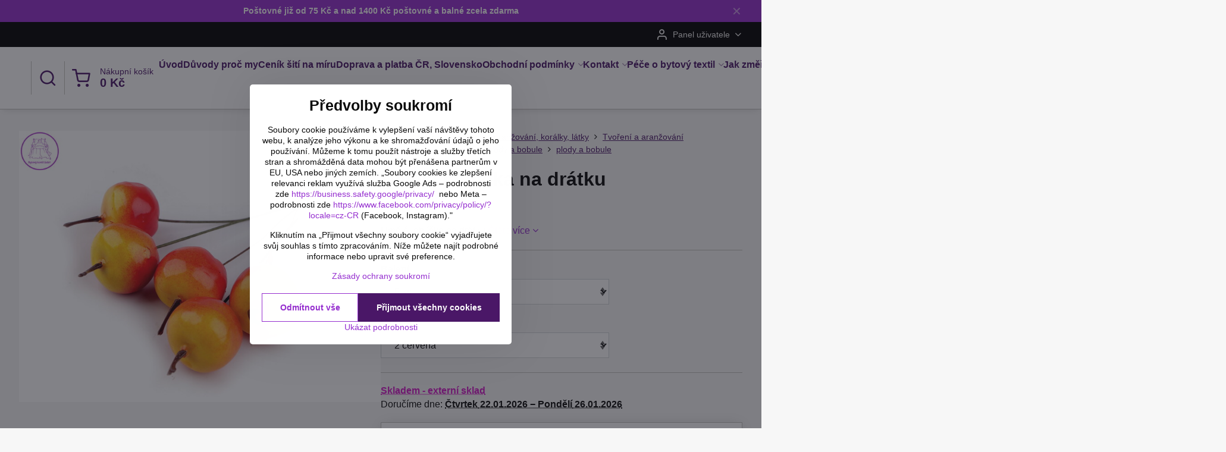

--- FILE ---
content_type: text/html; charset=UTF-8
request_url: https://www.bytovytextil.com/p/179324/umela-jablicka-na-dratku
body_size: 23126
content:

<!DOCTYPE html>
<html  data-lang-code="cz" lang="cs" class="no-js s1-hasHeader2 s1-hasFixedMenu" data-lssid="e9ae33f47688">
    <head>
        <meta charset="utf-8">
        		<title>Umělá jablíčka na drátku</title>
        		<meta name="viewport" content="width=device-width, initial-scale=1" />
		         
<script data-privacy-group="script">
var FloxSettings = {
'cartItems': {},'cartProducts': {},'cartType': "slider",'loginType': "slider",'regformType': "slider",'langVer': "" 
}; 
 
</script>
<script data-privacy-group="script">
FloxSettings.img_size = { 'min': "50x50",'small': "120x120",'medium': "440x440",'large': "800x800",'max': "1600x1600",'product_antn': "440x440",'product_detail': "800x800" };
</script>
    <template id="privacy_iframe_info">
    <div class="floxIframeBlockedInfo" data-func-text="Funkční" data-analytic-text="Analytické" data-ad-text="Marketingové" data-nosnippet="1">
    <div class="floxIframeBlockedInfo__common">
        <div class="likeH3">Externí obsah je blokován Volbami soukromí</div>
        <p>Přejete si načíst externí obsah?</p>
    </div>
    <div class="floxIframeBlockedInfo__youtube">
        <div class="likeH3">Videa Youtube jsou blokovány Volbami soukromí</div>
        <p>Přejete si načíst Youtube video?</p>
    </div>
    <div class="floxIframeBlockedInfo__buttons">
        <button class="button floxIframeBlockedInfo__once">Povolit jednou</button>
        <button class="button floxIframeBlockedInfo__always" >Povolit a zapamatovat - souhlas s druhem cookie: </button>
    </div>
    <a class="floxIframeBlockedLink__common" href=""><i class="fa fa-external-link"></i> Otevřít obsah v novém okně</a>
    <a class="floxIframeBlockedLink__youtube" href=""><i class="fa fa-external-link"></i> Otevřít video v novém okně</a>
</div>
</template>
<script type="text/javascript" data-privacy-group="script">
FloxSettings.options={},FloxSettings.options.MANDATORY=1,FloxSettings.options.FUNC=2,FloxSettings.options.ANALYTIC=4,FloxSettings.options.AD=8;
FloxSettings.options.fullConsent=15;FloxSettings.options.maxConsent=15;FloxSettings.options.consent=0,localStorage.getItem("floxConsent")&&(FloxSettings.options.consent=parseInt(localStorage.getItem("floxConsent")));FloxSettings.options.sync=1;FloxSettings.google_consent2_options={},FloxSettings.google_consent2_options.AD_DATA=1,FloxSettings.google_consent2_options.AD_PERSON=2;FloxSettings.google_consent2_options.consent=-1,localStorage.getItem("floxGoogleConsent2")&&(FloxSettings.google_consent2_options.consent=parseInt(localStorage.getItem("floxGoogleConsent2")));const privacyIsYoutubeUrl=function(e){return e.includes("youtube.com/embed")||e.includes("youtube-nocookie.com/embed")},privacyIsGMapsUrl=function(e){return e.includes("google.com/maps/embed")||/maps\.google\.[a-z]{2,3}\/maps/i.test(e)},privacyGetPrivacyGroup=function(e){var t="";if(e.getAttribute("data-privacy-group")?t=e.getAttribute("data-privacy-group"):e.closest("*[data-privacy-group]")&&(t=e.closest("*[data-privacy-group]").getAttribute("data-privacy-group")),"IFRAME"===e.tagName){let r=e.src||"";privacyIsYoutubeUrl(r)&&(e.setAttribute("data-privacy-group","func"),t="func"),privacyIsGMapsUrl(r)&&(e.setAttribute("data-privacy-group","func"),t="func")}return"regular"===t&&(t="script"),t},privacyBlockScriptNode=function(e){e.type="javascript/blocked";let t=function(r){"javascript/blocked"===e.getAttribute("type")&&r.preventDefault(),e.removeEventListener("beforescriptexecute",t)};e.addEventListener("beforescriptexecute",t)},privacyHandleScriptTag=function(e){let t=privacyGetPrivacyGroup(e);if(t){if("script"===t)return;"mandatory"===t||"func"===t&&FloxSettings.options.consent&FloxSettings.options.FUNC||"analytic"===t&&FloxSettings.options.consent&FloxSettings.options.ANALYTIC||"ad"===t&&FloxSettings.options.consent&FloxSettings.options.AD||privacyBlockScriptNode(e)}else FloxSettings.options.allow_unclassified||privacyBlockScriptNode(e)},privacyShowPlaceholder=function(e){let t=privacyGetPrivacyGroup(e);var r=document.querySelector("#privacy_iframe_info").content.cloneNode(!0),i=r.querySelector(".floxIframeBlockedInfo__always");i.textContent=i.textContent+r.firstElementChild.getAttribute("data-"+t+"-text"),r.firstElementChild.setAttribute("data-"+t,"1"),r.firstElementChild.removeAttribute("data-func-text"),r.firstElementChild.removeAttribute("data-analytic-text"),r.firstElementChild.removeAttribute("data-ad-text");let o=e.parentNode.classList.contains("blockYoutube");if(e.style.height){let a=e.style.height,c=e.style.width;e.setAttribute("data-privacy-style-height",a),r.firstElementChild.style.setProperty("--iframe-h",a),r.firstElementChild.style.setProperty("--iframe-w",c),e.style.height="0"}else if(e.getAttribute("height")){let n=e.getAttribute("height").replace("px",""),l=e.getAttribute("width").replace("px","");e.setAttribute("data-privacy-height",n),n.includes("%")?r.firstElementChild.style.setProperty("--iframe-h",n):r.firstElementChild.style.setProperty("--iframe-h",n+"px"),l.includes("%")?r.firstElementChild.style.setProperty("--iframe-w",l):r.firstElementChild.style.setProperty("--iframe-w",l+"px"),e.setAttribute("height",0)}else if(o&&e.parentNode.style.maxHeight){let s=e.parentNode.style.maxHeight,p=e.parentNode.style.maxWidth;r.firstElementChild.style.setProperty("--iframe-h",s),r.firstElementChild.style.setProperty("--iframe-w",p)}let u=e.getAttribute("data-privacy-src")||"";privacyIsYoutubeUrl(u)?(r.querySelector(".floxIframeBlockedInfo__common").remove(),r.querySelector(".floxIframeBlockedLink__common").remove(),r.querySelector(".floxIframeBlockedLink__youtube").setAttribute("href",u.replace("/embed/","/watch?v="))):u?(r.querySelector(".floxIframeBlockedInfo__youtube").remove(),r.querySelector(".floxIframeBlockedLink__youtube").remove(),r.querySelector(".floxIframeBlockedLink__common").setAttribute("href",u)):(r.querySelector(".floxIframeBlockedInfo__once").remove(),r.querySelector(".floxIframeBlockedInfo__youtube").remove(),r.querySelector(".floxIframeBlockedLink__youtube").remove(),r.querySelector(".floxIframeBlockedLink__common").remove(),r.querySelector(".floxIframeBlockedInfo__always").classList.add("floxIframeBlockedInfo__always--reload")),e.parentNode.insertBefore(r,e.nextSibling),o&&e.parentNode.classList.add("blockYoutube--blocked")},privacyHidePlaceholderIframe=function(e){var t=e.nextElementSibling;if(t&&t.classList.contains("floxIframeBlockedInfo")){let r=e.parentNode.classList.contains("blockYoutube");r&&e.parentNode.classList.remove("blockYoutube--blocked"),e.getAttribute("data-privacy-style-height")?e.style.height=e.getAttribute("data-privacy-style-height"):e.getAttribute("data-privacy-height")?e.setAttribute("height",e.getAttribute("data-privacy-height")):e.classList.contains("invisible")&&e.classList.remove("invisible"),t.remove()}},privacyBlockIframeNode=function(e){var t=e.src||"";""===t&&e.getAttribute("data-src")&&(t=e.getAttribute("data-src")),e.setAttribute("data-privacy-src",t),e.removeAttribute("src"),!e.classList.contains("floxNoPrivacyPlaceholder")&&(!e.style.width||parseInt(e.style.width)>200)&&(!e.getAttribute("width")||parseInt(e.getAttribute("width"))>200)&&(!e.style.height||parseInt(e.style.height)>200)&&(!e.getAttribute("height")||parseInt(e.getAttribute("height"))>200)&&(!e.style.display||"none"!==e.style.display)&&(!e.style.visibility||"hidden"!==e.style.visibility)&&privacyShowPlaceholder(e)},privacyHandleIframeTag=function(e){let t=privacyGetPrivacyGroup(e);if(t){if("script"===t||"mandatory"===t)return;if("func"===t&&FloxSettings.options.consent&FloxSettings.options.FUNC)return;if("analytic"===t&&FloxSettings.options.consent&FloxSettings.options.ANALYTIC||"ad"===t&&FloxSettings.options.consent&FloxSettings.options.AD)return;privacyBlockIframeNode(e)}else{if(FloxSettings.options.allow_unclassified)return;privacyBlockIframeNode(e)}},privacyHandleYoutubeGalleryItem=function(e){if(!(FloxSettings.options.consent&FloxSettings.options.FUNC)){var t=e.closest(".gallery").getAttribute("data-preview-height"),r=e.getElementsByTagName("img")[0],i=r.getAttribute("src").replace(t+"/"+t,"800/800");r.classList.contains("flox-lazy-load")&&(i=r.getAttribute("data-src").replace(t+"/"+t,"800/800")),e.setAttribute("data-href",e.getAttribute("href")),e.setAttribute("href",i),e.classList.replace("ytb","ytbNoConsent")}},privacyBlockPrivacyElementNode=function(e){e.classList.contains("floxPrivacyPlaceholder")?(privacyShowPlaceholder(e),e.classList.add("invisible")):e.style.display="none"},privacyHandlePrivacyElementNodes=function(e){let t=privacyGetPrivacyGroup(e);if(t){if("script"===t||"mandatory"===t)return;if("func"===t&&FloxSettings.options.consent&FloxSettings.options.FUNC)return;if("analytic"===t&&FloxSettings.options.consent&FloxSettings.options.ANALYTIC||"ad"===t&&FloxSettings.options.consent&FloxSettings.options.AD)return;privacyBlockPrivacyElementNode(e)}else{if(FloxSettings.options.allow_unclassified)return;privacyBlockPrivacyElementNode(e)}};function privacyLoadScriptAgain(e){var t=document.getElementsByTagName("head")[0],r=document.createElement("script");r.src=e.getAttribute("src"),t.appendChild(r),e.parentElement.removeChild(e)}function privacyExecuteScriptAgain(e){var t=document.getElementsByTagName("head")[0],r=document.createElement("script");r.textContent=e.textContent,t.appendChild(r),e.parentElement.removeChild(e)}function privacyEnableScripts(){document.querySelectorAll('script[type="javascript/blocked"]').forEach(e=>{let t=privacyGetPrivacyGroup(e);(FloxSettings.options.consent&FloxSettings.options.ANALYTIC&&t.includes("analytic")||FloxSettings.options.consent&FloxSettings.options.AD&&t.includes("ad")||FloxSettings.options.consent&FloxSettings.options.FUNC&&t.includes("func"))&&(e.getAttribute("src")?privacyLoadScriptAgain(e):privacyExecuteScriptAgain(e))})}function privacyEnableIframes(){document.querySelectorAll("iframe[data-privacy-src]").forEach(e=>{let t=privacyGetPrivacyGroup(e);if(!(FloxSettings.options.consent&FloxSettings.options.ANALYTIC&&t.includes("analytic")||FloxSettings.options.consent&FloxSettings.options.AD&&t.includes("ad")||FloxSettings.options.consent&FloxSettings.options.FUNC&&t.includes("func")))return;privacyHidePlaceholderIframe(e);let r=e.getAttribute("data-privacy-src");e.setAttribute("src",r),e.removeAttribute("data-privacy-src")})}function privacyEnableYoutubeGalleryItems(){FloxSettings.options.consent&FloxSettings.options.FUNC&&(document.querySelectorAll(".ytbNoConsent").forEach(e=>{e.setAttribute("href",e.getAttribute("data-href")),e.classList.replace("ytbNoConsent","ytb")}),"function"==typeof initGalleryPlugin&&initGalleryPlugin())}function privacyEnableBlockedContent(e,t){document.querySelectorAll(".floxCaptchaCont").length&&(e&FloxSettings.options.FUNC)!=(t&FloxSettings.options.FUNC)?window.location.reload():(privacyEnableScripts(),privacyEnableIframes(),privacyEnableYoutubeGalleryItems(),"function"==typeof FloxSettings.privacyEnableScriptsCustom&&FloxSettings.privacyEnableScriptsCustom())}
function privacyUpdateConsent(){ FloxSettings.ga4&&"function"==typeof gtag&&gtag("consent","update",{ad_storage:FloxSettings.options.consent&FloxSettings.options.AD?"granted":"denied",analytics_storage:FloxSettings.options.consent&FloxSettings.options.ANALYTIC?"granted":"denied",functionality_storage:FloxSettings.options.consent&FloxSettings.options.FUNC?"granted":"denied",personalization_storage:FloxSettings.options.consent&FloxSettings.options.FUNC?"granted":"denied",security_storage:FloxSettings.options.consent&FloxSettings.options.FUNC?"granted":"denied",ad_user_data:FloxSettings.google_consent2_options.consent>-1&&FloxSettings.google_consent2_options.consent&FloxSettings.google_consent2_options.AD_DATA?"granted":"denied",ad_personalization:FloxSettings.google_consent2_options.consent>-1&&FloxSettings.google_consent2_options.consent&FloxSettings.google_consent2_options.AD_PERSON?"granted":"denied"});FloxSettings.gtm&&(gtag("consent","update",{ad_storage:FloxSettings.options.consent&FloxSettings.options.AD?"granted":"denied",analytics_storage:FloxSettings.options.consent&FloxSettings.options.ANALYTIC?"granted":"denied",functionality_storage:FloxSettings.options.consent&FloxSettings.options.FUNC?"granted":"denied",personalization_storage:FloxSettings.options.consent&FloxSettings.options.FUNC?"granted":"denied",security_storage:FloxSettings.options.consent&FloxSettings.options.FUNC?"granted":"denied",ad_user_data:FloxSettings.google_consent2_options.consent>-1&&FloxSettings.google_consent2_options.consent&FloxSettings.google_consent2_options.AD_DATA?"granted":"denied",ad_personalization:FloxSettings.google_consent2_options.consent>-1&&FloxSettings.google_consent2_options.consent&FloxSettings.google_consent2_options.AD_PERSON?"granted":"denied"}),dataLayer.push({cookie_consent:{marketing:FloxSettings.options.consent&FloxSettings.options.AD?"granted":"denied",analytics:FloxSettings.options.consent&FloxSettings.options.ANALYTIC?"granted":"denied"},event:"cookie_consent"}));if(FloxSettings.sklik&&FloxSettings.sklik.active){var e={rtgId:FloxSettings.sklik.seznam_retargeting_id,consent:FloxSettings.options.consent&&FloxSettings.options.consent&FloxSettings.options.ANALYTIC?1:0};"category"===FloxSettings.sklik.pageType?(e.category=FloxSettings.sklik.category,e.pageType=FloxSettings.sklik.pageType):"offerdetail"===FloxSettings.sklik.pagetype&&(e.itemId=FloxSettings.sklik.itemId,e.pageType=FloxSettings.sklik.pageType),window.rc&&window.rc.retargetingHit&&window.rc.retargetingHit(e)}"function"==typeof loadCartFromLS&&"function"==typeof saveCartToLS&&(loadCartFromLS(),saveCartToLS());}
const observer=new MutationObserver(e=>{e.forEach(({addedNodes:e})=>{e.forEach(e=>{if(FloxSettings.options.consent!==FloxSettings.options.maxConsent){if(1===e.nodeType&&"SCRIPT"===e.tagName)return privacyHandleScriptTag(e);if(1===e.nodeType&&"IFRAME"===e.tagName)return privacyHandleIframeTag(e);if(1===e.nodeType&&"A"===e.tagName&&e.classList.contains("ytb"))return privacyHandleYoutubeGalleryItem(e);if(1===e.nodeType&&"SCRIPT"!==e.tagName&&"IFRAME"!==e.tagName&&e.classList.contains("floxPrivacyElement"))return privacyHandlePrivacyElementNodes(e)}1===e.nodeType&&(e.classList.contains("mainPrivacyModal")||e.classList.contains("mainPrivacyBar"))&&(FloxSettings.options.consent>0&&!FloxSettings.options.forceShow&&-1!==FloxSettings.google_consent2_options.consent?e.style.display="none":FloxSettings.options.consent>0&&-1===FloxSettings.google_consent2_options.consent?e.classList.add("hideBWConsentOptions"):-1!==FloxSettings.google_consent2_options.consent&&e.classList.add("hideGC2ConsentOptions"))})})});observer.observe(document.documentElement,{childList:!0,subtree:!0}),document.addEventListener("DOMContentLoaded",function(){observer.disconnect()});const createElementBackup=document.createElement;document.createElement=function(...e){if("script"!==e[0].toLowerCase())return createElementBackup.bind(document)(...e);let n=createElementBackup.bind(document)(...e);return n.setAttribute("data-privacy-group","script"),n};
</script>

<meta name="referrer" content="no-referrer-when-downgrade">


<link rel="canonical" href="https://www.bytovytextil.com/p/179324/umela-jablicka-na-dratku">
    

<style itemscope itemtype="https://schema.org/WebPage" itemref="p1a p1b p1c"></style> 
<meta id="p1a" itemprop="name" content="Umělá jablíčka na drátku">
<meta id="p1b" itemprop="description" content="">  
<meta property="og:title" content="Umělá jablíčka na drátku">

<meta property="og:url" content="https://www.bytovytextil.com/p/179324/umela-jablicka-na-dratku">
<meta property="og:description" content="">

<meta name="twitter:card" content="summary_large_image">
<meta name="twitter:title" content="Umělá jablíčka na drátku">
<meta name="twitter:description" content="">

    <meta property="og:locale" content="cs_CZ">

    <meta property="og:type" content="product">
    <meta id="p1c" itemprop="image" content="https://www.bytovytextil.com/resize/ers:ddfe5/440/440/cdn.stoklasa.cz/i/product/1280_auto/930059_248580_1.jpg">
    <meta property="og:image" content="https://www.bytovytextil.com/resize/ers:ddfe5/1200/630/cdn.stoklasa.cz/i/product/1280_auto/930059_248580_1.jpg">  
    <meta name="twitter:image" content="https://www.bytovytextil.com/resize/ers:ddfe5/1200/630/cdn.stoklasa.cz/i/product/1280_auto/930059_248580_1.jpg">
    <link href="https://www.bytovytextil.com/resize/ers:ddfe5/440/440/cdn.stoklasa.cz/i/product/1280_auto/930059_248580_1.jpg" rel="previewimage">

<link rel="alternate" type="application/rss+xml" title="RSS feed pro www.bytovytextil.com" href="/e/rss/news">

<link rel="dns-prefetch" href="https://www.byznysweb.cz">
<link rel="preconnect" href="https://www.byznysweb.cz/" crossorigin>
<style type="text/css">
    

@font-face {
  font-family: 'Ubuntu';
  font-style: normal;
  font-display: swap;
  font-weight: 400;
  src: local(''),
       url('https://www.byznysweb.cz/templates/bw-fonts/ubuntu-v20-latin-ext_latin-regular.woff2') format('woff2'),
       url('https://www.byznysweb.cz/templates/bw-fonts/ubuntu-v20-latin-ext_latin-regular.woff') format('woff');
}


@font-face {
  font-family: 'Ubuntu';
  font-style: normal;
  font-display: swap;
  font-weight: 700;
  src: local(''),
       url('https://www.byznysweb.cz/templates/bw-fonts/ubuntu-v20-latin-ext_latin-700.woff2') format('woff2'),
       url('https://www.byznysweb.cz/templates/bw-fonts/ubuntu-v20-latin-ext_latin-700.woff') format('woff');
}
</style>

<link rel="preload" href="/erp-templates/skins/flat/universal/fonts/fontawesome-webfont.woff2" as="font" type="font/woff2" crossorigin>
<link href="/erp-templates/260116130544/universal.css" rel="stylesheet" type="text/css" media="all">  



<meta name="google-site-verification" content="cRDDcUH1XYJentpA-u-OY5zl_dek1F0kAdowQiIKOkE" />

  
<script data-privacy-group="regular">
    window.dataLayer = window.dataLayer || [];
    function gtag(){ dataLayer.push(arguments); }
    if(FloxSettings.options) {
        if(FloxSettings.options.consent) {
          gtag('consent', 'default', {
              'ad_storage': (FloxSettings.options.consent & FloxSettings.options.AD)?'granted':'denied',
              'analytics_storage': (FloxSettings.options.consent & FloxSettings.options.ANALYTIC)?'granted':'denied',
              'functionality_storage': (FloxSettings.options.consent & FloxSettings.options.FUNC)?'granted':'denied',
              'personalization_storage': (FloxSettings.options.consent & FloxSettings.options.FUNC)?'granted':'denied',
              'security_storage': (FloxSettings.options.consent & FloxSettings.options.FUNC)?'granted':'denied',
              'ad_user_data': ((FloxSettings.google_consent2_options.consent > -1) && FloxSettings.google_consent2_options.consent & FloxSettings.google_consent2_options.AD_DATA)?'granted':'denied',
              'ad_personalization': ((FloxSettings.google_consent2_options.consent > -1) && FloxSettings.google_consent2_options.consent & FloxSettings.google_consent2_options.AD_PERSON)?'granted':'denied'              
          });
          dataLayer.push({ 'cookie_consent': {
            'marketing': (FloxSettings.options.consent & FloxSettings.options.AD)?'granted':'denied',
            'analytics': (FloxSettings.options.consent & FloxSettings.options.ANALYTIC)?'granted':'denied'
          } });
        } else {
          gtag('consent', 'default', {
              'ad_storage': 'denied',
              'analytics_storage': 'denied',
              'functionality_storage': 'denied',
              'personalization_storage': 'denied',
              'security_storage': 'denied',
              'ad_user_data': 'denied',
              'ad_personalization': 'denied'
          });      
          dataLayer.push({ 'cookie_consent': {
            'marketing': 'denied',
            'analytics': 'denied'
            } 
          });    
        }    
    }
    
    dataLayer.push({
        'pageType' : 'product',
        'value': '27.89',
        'currency': 'CZK',
        'contentIds': ["179324_3251_3509"]
            });
 
    FloxSettings.currency = 'CZK';
    FloxSettings.gtm = { 'init': true, 'container_id': 'GTM-TL7SNQQ', 'page_type': 'product' };
    </script>

    <!-- Google Tag Manager HEAD -->
<script data-privacy-group="regular">(function(w,d,s,l,i){w[l]=w[l]||[];w[l].push({'gtm.start':
new Date().getTime(),event:'gtm.js'});var f=d.getElementsByTagName(s)[0],
j=d.createElement(s),dl=l!='dataLayer'?'&l='+l:'';j.async=true;j.src=
'//www.googletagmanager.com/gtm.js?id='+i+dl;f.parentNode.insertBefore(j,f);
})(window,document,'script','dataLayer','GTM-TL7SNQQ');</script>
 
<script data-privacy-group="mandatory">
    FloxSettings.trackerData = {
                    'cartIds': []
            };
    </script>    <!-- Global site tag (gtag.js) - Google Analytics -->
    <script async src="https://www.googletagmanager.com/gtag/js?id=G-49BDZQXKVP" data-privacy-group="regular"></script>    
    <script data-privacy-group="regular">
        window.dataLayer = window.dataLayer || [];
        function gtag(){ dataLayer.push(arguments); }
        if(FloxSettings.options) {
          if(FloxSettings.options.consent) {
            gtag('consent', 'default', {
              'ad_storage': (FloxSettings.options.consent & FloxSettings.options.AD)?'granted':'denied',
              'analytics_storage': (FloxSettings.options.consent & FloxSettings.options.ANALYTIC)?'granted':'denied',
              'functionality_storage': (FloxSettings.options.consent & FloxSettings.options.FUNC)?'granted':'denied',
              'personalization_storage': (FloxSettings.options.consent & FloxSettings.options.FUNC)?'granted':'denied',
              'security_storage': (FloxSettings.options.consent & FloxSettings.options.FUNC)?'granted':'denied',
              'ad_user_data': ((FloxSettings.google_consent2_options.consent > -1) && FloxSettings.google_consent2_options.consent & FloxSettings.google_consent2_options.AD_DATA)?'granted':'denied',
              'ad_personalization': ((FloxSettings.google_consent2_options.consent > -1) && FloxSettings.google_consent2_options.consent & FloxSettings.google_consent2_options.AD_PERSON)?'granted':'denied',
              'wait_for_update': 500
            });  
          } else {
            gtag('consent', 'default', {
              'ad_storage': 'denied',
              'analytics_storage': 'denied',
              'functionality_storage': 'denied',
              'personalization_storage': 'denied',
              'security_storage': 'denied',
              'ad_user_data': 'denied',
              'ad_personalization': 'denied',
              'wait_for_update': 500
            });  
          }
        }
        gtag('js', new Date());
     
        gtag('set', { 'currency': 'CZK' }); 
      
    

    FloxSettings.ga4 = 1;
    FloxSettings.gtagID = 'G-49BDZQXKVP';
    gtag('config', 'G-49BDZQXKVP',{  'groups': 'ga4' });   

        gtag('config', 'AW-342593910',{  'send_page_view': false, 'groups': 'ga4' });       
  
    </script>   
 

		<script data-privacy-group="script">
			FloxSettings.cartType = "same_page";
			FloxSettings.loginType = "custom";
			FloxSettings.regformType = "custom";
		</script>
												<style>
			:root {
				--s1-accentTransparent: #952ECF17;
				--s1-accentComplement: #fff;
				--s1-maccentComplement: #fff;
				--s1-menuBgComplementTransparent: #000b;
				--s1-menuBgComplementTransparent2: #0002;
				--s1-menuBgComplement: #000;
				--s1-accentDark: #4a1767;
			}
		</style>

		</head>
<body class="s1-pt-product ">
    <!-- Facebook Pixel Code -->
<script type="text/javascript" data-privacy-group="ad">
!function(f,b,e,v,n,t,s){
    if(f.fbq)return;n=f.fbq=function(){
        n.callMethod? n.callMethod.apply(n,arguments):n.queue.push(arguments)
    };
    if(!f._fbq)f._fbq=n;
    n.push=n;n.loaded=!0;n.version='2.0';n.queue=[];t=b.createElement(e);t.async=!0;
    t.src=v;s=b.getElementsByTagName(e)[0];s.parentNode.insertBefore(t,s)
}
(window,document,'script','//connect.facebook.net/en_US/fbevents.js');

    var time = Date.now(),
        eventTime = Math.floor(time / 1000),
        eventId = "PW" + time;   

    fbq('init', '844822295964982');        
    //console.log('special FB init')
    fbq('track', 'PageView', { }, { 'eventID': eventId });
    FloxSettings.fb_conv = [];
 
    
    function getCookie(name) {
      var value = '; '+document.cookie;
      var parts = value.split('; '+name+'=');
      if (parts.length === 2) return parts.pop().split(';').shift();
      else return null;
    }    
    
    FloxSettings.fb_conv.push({ 
        "event_name": "PageView",
        "event_time": eventTime,
        "event_id": eventId, 
        "event_source_url": window.location.href,
        "action_source": "website",
        "user_data": {
            "fbp": getCookie('_fbp')
        }
    });
    
        
 FloxSettings.currency = 'CZK';FloxSettings.fbremarket = { 'init': true, 'apikey': '844822295964982' };        
</script>
<!-- End Facebook Pixel Code -->

    <noscript class="noprint">
        <div id="noscript">
            Javascript není prohlížečem podporován nebo je vypnutý. Pro zobrazení stránky tak, jak byla zamýšlena, použijte prohlížeč s podporou JavaScriptu.
            <br>Pomoc: <a href="https://www.enable-javascript.com/" target="_blank">Enable-Javascript.com</a>.
        </div>
    </noscript>
    
    <div class="oCont remodal-bg">
																																					
								<aside class="s1-topInfo">
			<div class="iCont">
				<div class="s1-topInfo-close">✕</div>
						                        <div id="box-id-top_header_center" class="pagebox">
                                                            <div  id="block-765" class="blockText box blockTextRight">
                                <div class="userHTMLContent">
        
    <p><strong>Poštovné již od 75 Kč a nad 1400 Kč poštovné a balné zcela zdarma</strong></p>
</div>
	    </div>

                             
            </div> 
    
	
			</div>
		</aside>
	

	
	<section class="s1-headerTop s1-headerTop-style2 noprint">
		<div class="s1-cont flex ai-c">
										<div class="s1-headerTop-right flex ml-a">
											<div class="s1-dropDown s1-loginDropdown">
	<a href="/e/login" class="s1-dropDown-toggler">
		<i class="s1-icon s1-icon-user s1-dropDown-icon" aria-hidden="true"></i>
		<span class="s1-dropDown-title">Panel uživatele</span>
		<i class="fa fa-angle-down s1-dropDown-arrow"></i>
	</a>
	<ul class="s1-dropDown-items">
				<li class="s1-dropDown-item">
			<a class="s1-dropDown-link" href="/e/login" data-remodal-target="s1-acc">
				<i class="s1-icon s1-icon-log-in s1-dropDown-icon"></i>
				<span class="s1-dropDown-title">Přihlásit se</span>
			</a>
		</li>
						<li class="s1-dropDown-item">
			<a class="s1-dropDown-link" href="/e/account/register">
				<i class="s1-icon s1-icon-user-plus s1-dropDown-icon"></i>
				<span class="s1-dropDown-title">Registrace</span>
			</a>
		</li>
    		</ul>
</div>

														</div>
					</div>
	</section>
<header class="s1-header s1-header-style2  noprint">
	<section class="s1-header-cont s1-cont flex">
		<div class="s1-header-logo">
							<a class="s1-imglogo" href="/"><img src="/files/s1-sablona/logo-320-84-v4.png" alt="Logo"></a>
					</div>
		<div class="s1-header-actions flex">
						<div class="s1-header-search">
				<!-- search activator -->
				<div class="s1-header-action ">
					<a href="/e/search" title="Hledat" class="s1-header-actionLink s1-searchActivatorJS"><i class="s1-icon s1-icon-search"></i></a>
				</div>
					<form action="/e/search" method="get" class="siteSearchForm s1-topSearch-form">
		<div class="siteSearchCont s1-topSearch">
			<label class="s1-siteSearch-label flex">
				<i class="s1-icon s1-icon-search rm-hide"></i>
				<input data-pages="Stránky" data-products="Produkty" data-categories="Kategorie" data-news="Novinky" data-brands="Výrobce" class="siteSearchInput" id="s1-small-search" placeholder="Vyhledávání" name="word" type="text" value="">
				<button class="button" type="submit">Hledat</button>
			</label>
		</div>
	</form>

			</div>
			
												<!-- cart -->
			<div class="s1-headerCart-outer">
				            
    		<div class="s1-header-action s1-headerCart">
			<a class="s1-header-actionLink smallCart" href="/e/cart/index" title="Nákupní košík">
				<i class="s1-icon s1-icon-shopping-cart"></i>
				<span class="smallCartItems buttonCartInvisible invisible">0</span>
				<div class="s1-scText rl-hide">
					<span class="s1-scTitle">Nákupní košík</span>
					<span class="smallCartTotal smallCartPrice" data-pieces="0">0 Kč</span>
				</div>
			</a>
			<div id="s1-customSmallCartCont" class="s1-smallCart-wrapper"></div>
		</div>
    
			</div>
			<!-- menu -->
						<div class="s1-header-action l-hide">
				<button aria-label="Menu" class="s1-header-actionLink s1-menuActivatorJS"><i class="s1-icon s1-icon-menu"></i></button>
			</div>
					</div>
	</section>
		<div class="s1-menu-section ">
					<div class="s1-menu-overlay s1-menuActivatorJS l-hide"></div>
			<div class="s1-menu-wrapper">
				<div class="s1-menu-header l-hide">
					Menu
					<span class="s1-menuClose s1-menuActivatorJS">✕</span>
				</div>
				<div class="s1-menu-cont s1-cont">
											     
                                        																														<nav class="s1-menu s1-menu-left">
								<ul class="s1-menu-items">
																	<li class="s1-menu-item  ">
							<a class="s1-menu-link " href="/">
																<span>Úvod</span>
															</a>
													</li>
																	<li class="s1-menu-item  ">
							<a class="s1-menu-link " href="/nase-sluzby">
																<span>Důvody proč my</span>
															</a>
													</li>
																	<li class="s1-menu-item  ">
							<a class="s1-menu-link " href="/cenik-siti-na-miru">
																<span>Ceník šití na míru</span>
															</a>
													</li>
																	<li class="s1-menu-item  ">
							<a class="s1-menu-link " href="/postovne-a-doprava">
																<span>Doprava a platba ČR, Slovensko</span>
															</a>
													</li>
																	<li class="s1-menu-item  hasSubmenu s1-sub-dropdown">
							<a class="s1-menu-link " href="/obchodni-podminky">
																<span>Obchodní podmínky</span>
								<i class="s1-menuChevron fa fa-angle-right"></i>							</a>
															     
                                        														<ul class="s1-submenu-items level-1">
								<li class="s1-submenu-item level-1    ">
															<a href="/obchodni-podminky/zasady-zpracovani-osobnich-udaju" class="s1-submenu-link ">
						<span>Zásady zpracování osobních údajů</span>
											</a>
									</li>
								<li class="s1-submenu-item level-1    ">
															<a href="/obchodni-podminky/reklamacni-rad" class="s1-submenu-link ">
						<span>Reklamační řád</span>
											</a>
									</li>
								<li class="s1-submenu-item level-1    ">
															<a href="/obchodni-podminky/odstoupeni-od-smlouvy-v-lhute-14-30-dnu" class="s1-submenu-link ">
						<span>Odstoupení od smlouvy v lhůtě 14/30 dnů</span>
											</a>
									</li>
								<li class="s1-submenu-item level-1    ">
															<a href="/obchodni-podminky/nevyzvednuta-objednavka-na-dobirku" class="s1-submenu-link ">
						<span>Nevyzvednutá objednávka na dobírku</span>
											</a>
									</li>
											</ul>
		    
													</li>
																	<li class="s1-menu-item  hasSubmenu s1-sub-dropdown">
							<a class="s1-menu-link " href="/kontakt">
																<span>Kontakt</span>
								<i class="s1-menuChevron fa fa-angle-right"></i>							</a>
															     
                                        														<ul class="s1-submenu-items level-1">
								<li class="s1-submenu-item level-1    ">
															<a href="/kontakt/mapa-stranek" class="s1-submenu-link ">
						<span>Mapa stránek</span>
											</a>
									</li>
								<li class="s1-submenu-item level-1    ">
															<a href="/kontakt/zaheslovana-sekce" class="s1-submenu-link ">
						<span>Zaheslovaná sekce</span>
											</a>
									</li>
								<li class="s1-submenu-item level-1    ">
															<a href="/kontakt/muj-pribeh" class="s1-submenu-link ">
						<span>Můj příběh</span>
											</a>
									</li>
											</ul>
		    
													</li>
																	<li class="s1-menu-item  hasSubmenu s1-sub-dropdown">
							<a class="s1-menu-link " href="/pece-o-bytovy-textil">
																<span>Péče o bytový textil</span>
								<i class="s1-menuChevron fa fa-angle-right"></i>							</a>
															     
                                        														<ul class="s1-submenu-items level-1">
								<li class="s1-submenu-item level-1    ">
															<a href="/pece-o-bytovy-textil/vysvetleni-pojmu" class="s1-submenu-link ">
						<span>Vysvětlení pojmů, rady a triky při výběru</span>
											</a>
									</li>
								<li class="s1-submenu-item level-1    ">
															<a href="/pece-o-bytovy-textil/jak-prat-zaclony" class="s1-submenu-link ">
						<span>Jak prát záclony</span>
											</a>
									</li>
											</ul>
		    
													</li>
																	<li class="s1-menu-item  ">
							<a class="s1-menu-link " href="/jak-zmerit-okno-pro-nakup-zaclon">
																<span>Jak změřit okno pro nákup záclon</span>
															</a>
													</li>
																	<li class="s1-menu-item  ">
							<a class="s1-menu-link " href="/jak-prat">
																<span>Jak prát prostěradla a povlečení</span>
															</a>
													</li>
																	<li class="s1-menu-item  ">
							<a class="s1-menu-link " href="/informace-o-materialech">
																<span>Informace o materiálech </span>
															</a>
													</li>
																	<li class="s1-menu-item  ">
							<a class="s1-menu-link " href="/materialy-kobercu">
																<span>Materiály koberců</span>
															</a>
													</li>
																	<li class="s1-menu-item  ">
							<a class="s1-menu-link " href="/jak-vycistit-koberec">
																<span>Jak vyčistit koberec?</span>
															</a>
													</li>
																	<li class="s1-menu-item  ">
							<a class="s1-menu-link " href="/navod-na-lepeni-fototapet-a-plakatu">
																<span>Návod na lepení fototapet a plakátů</span>
															</a>
													</li>
																	<li class="s1-menu-item  ">
							<a class="s1-menu-link " href="/vymenna-reklama">
																<span>Výměnná reklama</span>
															</a>
													</li>
									</ul>
			</nav>
		    
										
					
										<div class="s1-menu-addon s1-menuAddon-account m-hide">
						<div class="s1-dropDown s1-loginDropdown">
	<a href="/e/login" class="s1-dropDown-toggler">
		<i class="s1-icon s1-icon-user s1-dropDown-icon" aria-hidden="true"></i>
		<span class="s1-dropDown-title">Panel uživatele</span>
		<i class="fa fa-angle-down s1-dropDown-arrow"></i>
	</a>
	<ul class="s1-dropDown-items">
				<li class="s1-dropDown-item">
			<a class="s1-dropDown-link" href="/e/login" data-remodal-target="s1-acc">
				<i class="s1-icon s1-icon-log-in s1-dropDown-icon"></i>
				<span class="s1-dropDown-title">Přihlásit se</span>
			</a>
		</li>
						<li class="s1-dropDown-item">
			<a class="s1-dropDown-link" href="/e/account/register">
				<i class="s1-icon s1-icon-user-plus s1-dropDown-icon"></i>
				<span class="s1-dropDown-title">Registrace</span>
			</a>
		</li>
    		</ul>
</div>

					</div>
					
					
									</div>
			</div>
			</div>
</header>
			<div class="s1-scrollObserve" data-body-class="scrolled"></div>

			
			
														
			
						
									
						
			
							<div id="main" class="basic">
					<div class="iCont s1-layout-basic">
						<div id="content" class="mainColumn">
    	

		

        
	





								
			




				<div class="s1-detailOuter">
		<div id="product-detail" class="boxNP" itemscope itemtype="https://schema.org/Product" data-product-id="179324">
			<article class="product boxRow">
						<script data-privacy-group="regular">
		FloxSettings.currencySettings = {
			symbol: 'Kč',
			position: 'after',
			round: 2,
			decimals: 2,
			decimal_mark: ',',
			thousands_sep: ''
		};
	</script>

<div class="s1-detailTop s1-detailWithCart">
		<form class="productForm customCart inDetail" data-value="27.89" data-product-id="179324" data-lang-id="1" data-currency-id="1" action="/e/cart/add" method="post">
					<div class="column2detail">
			<div class="detailLeftCol">
				
	<div class="s1-detailImgOuter">
		<div class="detailImage ">
			<div class="linkImage s1-detailImg-main s1-imgGallery-image" data-pswp-src="/resize/ers:ddfe5/1600/1600/cdn.stoklasa.cz/i/product/1280_auto/930059_248580_1.jpg" title="Umělá jablíčka na drátku" target="_blank">
				<img id="product-image" src="/resize/ers:ddfe5/800/800/cdn.stoklasa.cz/i/product/1280_auto/930059_248580_1.jpg" alt="Umělá jablíčka na drátku" title="Umělá jablíčka na drátku" itemprop="image" data-width="800" data-height="800" fetchpriority="high">
			</div>
						
			<span class="hasDiscount s1-discountBedge-detail  invisible">
				<span class="s1-discountBedge">
					<span class="s1-discountBedge-title beforeDiscountTaxValue">
													33,74 Kč											</span>
					<span class="s1-discountBedge-value discountPercent">0%</span>
									</span>
			</span>
		</div>
			</div>

			</div>
	        <div class="detailRightCol">
				<div class="s1-detailTop s1-detailTop-info">
											<ul class="breadcrumbs" itemscope itemtype="https://schema.org/BreadcrumbList">
					    <li class="s1-bc-rm-hide">
        <a href="/">
            <span>Úvod</span>
        </a>
    </li>
    				        <li itemprop="itemListElement" itemscope itemtype="https://schema.org/ListItem" class="s1-bc-rm-hide">
            <i class="fa fa-angle-right s1-bc-rm-hide"></i>
            <a href="/c/stoklasa" itemprop="item">
				<span itemprop="name">Galanterie, tvoření a aranžování, korálky, látky</span>
            </a>
            <meta itemprop="position" content="1">
        </li>
    				        <li itemprop="itemListElement" itemscope itemtype="https://schema.org/ListItem" class="s1-bc-rm-hide">
            <i class="fa fa-angle-right s1-bc-rm-hide"></i>
            <a href="/c/stoklasa/tvoreni-ac2a0aranzovani" itemprop="item">
				<span itemprop="name">Tvoření a aranžování</span>
            </a>
            <meta itemprop="position" content="2">
        </li>
    				        <li itemprop="itemListElement" itemscope itemtype="https://schema.org/ListItem" class="s1-bc-rm-hide">
            <i class="fa fa-angle-right s1-bc-rm-hide"></i>
            <a href="/c/stoklasa/tvoreni-ac2a0aranzovani/kvety-rostliny-a-plody" itemprop="item">
				<span itemprop="name">Květy, rostliny a plody</span>
            </a>
            <meta itemprop="position" content="3">
        </li>
    				        <li itemprop="itemListElement" itemscope itemtype="https://schema.org/ListItem" class="s1-bc-rm-hide">
            <i class="fa fa-angle-right s1-bc-rm-hide"></i>
            <a href="/c/stoklasa/tvoreni-ac2a0aranzovani/kvety-rostliny-a-plody/plody-a-bobule" itemprop="item">
				<span itemprop="name">plody a bobule</span>
            </a>
            <meta itemprop="position" content="4">
        </li>
    									        <li itemprop="itemListElement" itemscope itemtype="https://schema.org/ListItem" >
            <i class="fa fa-angle-right s1-bc-rm-hide"></i>
            <a href="/c/stoklasa/tvoreni-ac2a0aranzovani/kvety-rostliny-a-plody/plody-a-bobule/plody-a-bobule" itemprop="item">
				<i class="fa fa-angle-left s1-bc-m-hide m-hide noprint"></i><span itemprop="name">plody a bobule</span>
            </a>
            <meta itemprop="position" content="5">
        </li>
    </ul>
					
					<h1 itemprop="name" class="detailTitle">Umělá jablíčka na drátku</h1>

											<div class="s1-detailRating flex ai-c">
															<span class="s1-detailRating-title">Hodnocení</span>
														<div class="s1-detailRating-cont">
								<div class="productRating" data-pid="179324">
	<p class="productMainRating" data-click=".s1-detailRatingTrigger" >
		<span class="s1-productStarsCont">
															<span class="rateit s1-urate isvisible"  data-rateit-resetable="false" data-rateit-min="0" data-rateit-step="1" id="product-user-rating" data-target="#product-rating"></span>
								
					</span>
			</p>
</div>
							</div>
						</div>
									</div>

									<meta itemprop="description" content="Umělá jablíčka na drátku" />
					<div class="detailShort clear s1-blockSmaller">
													Umělá jablíčka na drátku
							<a href="#detail-tabs" class="s1-detailReadMoreLink s1-scrollLink s1-underline-link" data-click=".s1-detailLongTrigger"><span class="s1-underline-text">Čtěte více</span> <i class="fa fa-angle-down" aria-hidden="true"></i></a>											</div>
									
									<div class="valErrors s1-blockSmaller"></div>
				
									<div class="s1-detailVars s1-detailSection s1-blockSmaller" id="variants">
						
						
													<div class="productVariants boxSimple noprint">
            <p class="productVariantCont">
                                    <label class="productVariant s1-selectVariant">
                    <span class="productVariantTitle">Balení</span>
                    <span class="productVariantValues">
                            <select class="productVariantValue selectInput noSelectTransform" name="variant[288]" id="variant-288" required>
								                                                                    <option value="3251" title="5 ks"
                                                                                        >5 ks</option>
                                                            </select>
                    </span>
                </label>
                            </p>
            <p class="productVariantCont">
                                    <label class="productVariant s1-selectVariant">
                    <span class="productVariantTitle">Varianta</span>
                    <span class="productVariantValues">
                            <select class="productVariantValue selectInput noSelectTransform" name="variant[289]" id="variant-289" required>
								                                                                    <option value="3509" title="2 červená"
                                                                                        >2 červená</option>
                                                                    <option value="21375" title="1 červená světlá"
                                                                                        >1 červená světlá</option>
                                                            </select>
                    </span>
                </label>
                            </p>
    </div>
						
											</div>
				
				
					<div class="s1-detail-cartTop s1-blockSmaller flex f-wrap ai-c">
				<div class=" s1-detailWh-cont" id="warehouse-status-cont" data-instock="1">
						<p class="s1-detailLine s1-detailWh">
				<strong id="warehouse-status"  data-s1ttip="expedice během 3-5 pracovních dní"  style="color:#D417C8">
																		Skladem - externí sklad
															</strong>
							</p>
						<p id="warehouse-delivery-info" class="s1-detailLine s1-detailDi " data-title="Objednat nejpozději do: ">
				Doručíme dne: <span data-s1ttip="Objednat nejpozději do: 19.01.2026 12:00:00" id="warehouse-dd">				<span class="ddDay">Čtvrtek</span> 22.01.2026				&#x2212;				<span class="ddDay">Pondělí</span> 26.01.2026</span>
			</p>
								</div>
			</div>

			<div class="s1-detailCart">
											<input type="hidden" name="product_id" value="179324">
			
						<div class="detailPriceInfo">
					<p class="priceDiscount hasDiscount invisible">
					<span class="tt"><span class="beforeDiscountTaxValue">33,74 Kč</span> <span class="vatText">s DPH</span></span>
				<span class="s1-pricingDiscount invisible s1-pricingDiscount-percentCont">
			<span class="s1-pricingDiscount-title">Sleva</span>
						<span class="discountPercent s1-pricingDiscount-percent ">0%</span>
		</span>
	</p>
	<div itemprop="offers" itemscope itemtype="https://schema.org/Offer">
					<link itemprop="itemCondition" href="https://schema.org/OfferItemCondition" content="https://schema.org/NewCondition">
							<link itemprop="availability" href="https://schema.org/InStock">
				<meta itemprop="url" content="https://www.bytovytextil.com/p/179324/umela-jablicka-na-dratku">
												<meta itemprop="priceValidUntil" content="2027-01-18T07:52:20">

									<meta itemprop="price" content="33.74" />
							<meta itemprop="priceCurrency" content="CZK" />

				
									<p class="price">
					<span class="priceTaxValueNumber" data-s1ttip="s DPH">			33,74 Kč		</span>
				</p>
				<p class="priceSmaller">
					<span class="priceValueNumber">			27,89 Kč		</span> <span class="noDph">bez DPH</span>
				</p>
						</div>

	
			</div>
			
							<div id="cart-allowed" class="s1-detailCartInfo noprint ">
					<div class="detailCartInfo" data-soldout="Varianta je vyprodána, zvolte jinou variantu" >
																																												<label class="s1-qty">
								<span class="s1-qty-down disabled"><i class="s1-icon s1-icon-chevron-down"></i></span>
								<input name="qty" type="number" min="1" step="1" class="s1-qty-input s1-qty-detail" value="1" autocomplete="off"  max="999">
																<span class="s1-qty-up"><i class="s1-icon s1-icon-chevron-up"></i></span>
							</label>
							<button type="submit" class="button s1-submitCart">Do&nbsp;košíku</button>
											</div>
									</div>
					</div>
					<div class="s1-scrollObserve" data-body-class="cartScrolled"></div>
			

				<div class="s1-detailAdditional s1-animate">
																
											<div class="quantDiscountsCont invisible" data-incr="1" data-main-unit="ks" data-sale-unit="ks">
							<div class="asH3">Množstevní slevy</div>
							<div class="quantDiscounts">
								<p class="formatkeyCont unitPrice detailQD invisible">
									<span class="QD_text">
										<span class="formatkey_number"></span>
										ks<span class="QD_more"> a víc</span>:
									</span>
									<span class="QD_price_cont">
									<span class="formatkey QD_price"></span>
									/ks</span>
								</p>

																																								
															</div>
						</div>
					
					
					<div class="productActions floxListPageCont">
					<div class="productActionCont myWatchdogsJS productWatchdog"
			data-error-del="Hlídacího psa se nepodařilo odstranit, zkuste to, prosím, později."
			data-confirm-del="Jste si jisti, že si chcete hlídacího psa odstranit?"
			data-error-add="Nebylo možné přidat nového hlídacího psa. Prosím, zkuste to později."
			data-error-validate-add="Pro pokračování musíte určit alespoň jednu hlídanou podmínku."
			data-error-no-variants="Pro vytvoření hlídacího psa musíte zvolit variantu produktu.">
			<a class="productActionLink productActionLinkWatchdog addWatchdog" href="">
				<i class="s1-icon s1-icon-eye"></i>
				<span class="productActionText">Hlídací pes</span>
			</a>
							<div class="productWatchdogAddModal floxCSSModal">
					<div class="floxCSSModalContent">
						<h3 class="floxCSSModalTitle">Nejdříve se musíte přihlásit</h3>
						<div class="floxCSSModalSimpleContent">
															<ul class="buttons">
																			<li class="buttonContainer">
											<a class="button buttonLog" data-remodal-target="s1-acc" href="/e/login">Přihlásit se</a>
										</li>
																												<li class="buttonContainer">
											<a class="button buttonAcc" href="/e/account/register">Zaregistrujte se</a>
										</li>
																	</ul>
													</div>
						<a href="" class="floxCSSModalClose floxCSSModalCloseX"><i class="fa fa-times"></i> <span class="invisible">Zavřít</span></a>
					</div>
				</div>
					</div>
	
	


			<div class="productActionCont s1-detailShippings">
			<a href="#" data-remodal-target="shippings" class="productActionLink s1-detailShippings-activator">
				<i class="s1-icon s1-icon-truck"></i>
				<span class="productActionText">Doručení</span>
			</a>
		</div>
	</div>


					<div class="s1-detailProductInfo s1-blockSmaller">
													<div class="s1-identificator-ean invisible">
		<p class="invisible" id="product-identificator">
			EAN: <strong id="product-ean" itemprop="gtin13"></strong>
		</p>
	</div>
	<div class="s1-identificator-whn">
		<p  id="warehouse-item-id">
			Skladové číslo: <strong id="warehouse-number" itemprop="sku">267870</strong>
		</p>
	</div>
		<p class="invisible" id="product-import-code">
		Import kód: <strong>930059</strong>
	</p>
	
						
					</div>

					
					
				</div>
			</div>
		</div>
		</form>
	
	</div>

<div class="s1-detailInfo-cont s1-block">
			<div class="s1-tabs s1-detailTabs s1-animate" id="detail-tabs">
		<div class="s1-tabs-triggers">
											<a class="s1-tabs-trigger active s1-detailLongTrigger" href="#info"><span>Popis</span></a>
																	</div>
					<section class="s1-tabs-content active" id="info">
				<div class="s1-tabs-toggle"><span>Popis</span></div>
				<div class="s1-tabs-content-inner">
					<div class="s1-flexLayout">
						<div class="s1-flexLayout-left s1-narrower clear">
															<div class="userHTMLContent productDescritionLong">
        
    Malá dekorační jablíčka jsou připevněná na drátku, který se dá dobře tvarovat. Můžete je zapíchnout do polystyrenových polotovarů, věnců, květinových vazeb apod.<br><p><strong>Průměr:</strong> 2,7 cm<br><strong>Délka:</strong> 11,5 cm<br></p>
</div>
																					<div class="s1-detailTags s1-animate s1-productMoreCategory s1-blockSmaller">
								<h3>Více z kategorie</h3>
								<ul class="flex ai-c f-wrap">
																	<li class="s1-productCategory">
										<a href="/c/stoklasa">
											<i class="fa fa-folder-open-o" aria-hidden="true"></i>
											<span>Galanterie, tvoření a aranžování, korálky, látky</span>
										</a>
									</li>
																	<li class="s1-productCategory">
										<a href="/c/stoklasa/tvoreni-ac2a0aranzovani">
											<i class="fa fa-folder-open-o" aria-hidden="true"></i>
											<span>Tvoření a aranžování</span>
										</a>
									</li>
																	<li class="s1-productCategory">
										<a href="/c/stoklasa/tvoreni-ac2a0aranzovani/kvety-rostliny-a-plody">
											<i class="fa fa-folder-open-o" aria-hidden="true"></i>
											<span>Květy, rostliny a plody</span>
										</a>
									</li>
																	<li class="s1-productCategory">
										<a href="/c/stoklasa/tvoreni-ac2a0aranzovani/kvety-rostliny-a-plody/plody-a-bobule">
											<i class="fa fa-folder-open-o" aria-hidden="true"></i>
											<span>plody a bobule</span>
										</a>
									</li>
																								</ul>
							</div>
													</div>
											</div>
				</div>
			</section>
											</div>


			<div class="s1-detailSticky">
			<div class="s1-detailSticky-cont">
									<div class="s1-detailSticky-image">
													<img class="s1-detailSticky-img" src="/resize/ers:ddfe5/800/800/cdn.stoklasa.cz/i/product/1280_auto/930059_248580_1.jpg" alt="Umělá jablíčka na drátku" title="Umělá jablíčka na drátku">
											</div>
								<div class="s1-detailSticky-text">
					<div class="s1-detailSticky-title asH3">Umělá jablíčka na drátku</div>
				</div>
				<div class="s1-detailSticky-price">
																																						<p class="price">
																<span class="priceTaxValueNumber">
								33,74 Kč							</span>
						
								</p>
								<p class="priceSmaller">
																<span class="priceValueNumber">
								27,89 Kč							</span>
						 <span class="noDph">bez DPH</span>
								</p>
																						</div>
				<div class="s1-detailSticky-buttonCont">
																		<a href="#variants" class="button s1-scrollLink">Zvolte variantu</a>
															</div>
			</div>
		</div>
	</div>
<div class="s1-scrollObserve" data-body-class="detailScrolled"></div>
			</article>

			
							<div class="s1-block clear">
					<div class="s1-shareButtons s1-animate noprint">
	<a class="s1-shareButton fb" href="javascript:s1_functions.openWindow('https://www.facebook.com/sharer/sharer.php?u=' + document.location,'',661,338)" data-s1ttip="Facebook"><i class="fa fa-facebook" aria-hidden="true"></i><span class="sr-only">Facebook</span></a>
	<a class="s1-shareButton tw" href="javascript:s1_functions.openWindow('https://twitter.com/intent/tweet?original_referer=' + document.location + '&amp;tw_p=tweetbutton&amp;url='+ document.location,'',695,400)" data-s1ttip="Twitter"><svg xmlns="http://www.w3.org/2000/svg" width="16" height="14" style="margin: -1px 0 0" shape-rendering="geometricPrecision" text-rendering="geometricPrecision" image-rendering="optimizeQuality" fill-rule="evenodd" clip-rule="evenodd" viewBox="0 0 512 462.799"><path fill="currentColor" fill-rule="nonzero" d="M403.229 0h78.506L310.219 196.04 512 462.799H354.002L230.261 301.007 88.669 462.799h-78.56l183.455-209.683L0 0h161.999l111.856 147.88L403.229 0zm-27.556 415.805h43.505L138.363 44.527h-46.68l283.99 371.278z"/></svg><span class="sr-only">Twitter</span></a>
	<a class="s1-shareButton bs" href="javascript:s1_functions.openWindow('https://bsky.app/intent/compose?text='+ document.location,'',695,400)" data-s1ttip="Bluesky"><svg width="16" height="14" viewBox="0 0 16 14" version="1.1" xmlns="http://www.w3.org/2000/svg" style="fill-rule:evenodd;clip-rule:evenodd;stroke-linejoin:round;stroke-miterlimit:2;"><path d="M3.671,1.321c1.752,1.319 3.637,3.992 4.329,5.427c0.692,-1.435 2.577,-4.108 4.329,-5.427c1.265,-0.952 3.313,-1.688 3.313,0.655c0,0.468 -0.267,3.93 -0.424,4.492c-0.546,1.955 -2.534,2.453 -4.302,2.151c3.091,0.528 3.877,2.275 2.179,4.021c-3.225,3.318 -4.636,-0.832 -4.997,-1.895c-0.067,-0.195 -0.098,-0.287 -0.098,-0.209c-0.001,-0.078 -0.032,0.014 -0.098,0.209c-0.361,1.063 -1.772,5.213 -4.997,1.895c-1.698,-1.746 -0.912,-3.493 2.179,-4.021c-1.768,0.302 -3.756,-0.196 -4.302,-2.151c-0.157,-0.562 -0.424,-4.024 -0.424,-4.492c-0,-2.343 2.048,-1.607 3.313,-0.655l-0,-0Z" style="fill:#fff;fill-rule:nonzero;"/></svg><span class="sr-only">Bluesky</span></a>
	<a class="s1-shareButton pi" href="javascript:s1_functions.openWindow('http://pinterest.com/pin/create/button/?url=' + document.location + '&amp;description=' + document.title,'',630,630)" data-s1ttip="Pinterest"><i class="fa fa-pinterest-p" aria-hidden="true"></i><span class="sr-only">Pinterest</span></a>
	<a class="s1-shareButton bw-share__button--ri" href="javascript:s1_functions.openWindow('https://old.reddit.com/submit?title=' + document.title + '&amp;url=' + document.location + '&amp;type=LINK','',630,630)" data-s1ttip="Reddit"><i class="fa fa-reddit-alien" aria-hidden="true"></i><span class="sr-only">Reddit</span></a>
	<a class="s1-shareButton li" href="javascript:s1_functions.openWindow('https://www.linkedin.com/shareArticle?mini=true&amp;url=' + document.location + '&amp;title=' + document.title + '&amp;summary=&amp;source=','',630,630)" data-s1ttip="LinkedIn"><i class="fa fa-linkedin" aria-hidden="true"></i><span class="sr-only">LinkedIn</span></a>
	<a class="s1-shareButton wa" href="javascript:s1_functions.openWindow('https://api.whatsapp.com/send?text=' + document.location,'',661,440)" data-s1ttip="WhatsApp"><i class="fa fa-whatsapp" aria-hidden="true"></i><span class="sr-only">WhatsApp</span></a>
	<a class="s1-shareButton em" href="javascript:void(window.open('mailto:?&amp;subject=' + document.title + '&amp;body=' + document.location))" data-s1ttip="E-mail"><i class="fa fa-envelope-o" aria-hidden="true"></i><span class="sr-only">E-mail</span></a>
</div>
				</div>
			
			
			 
                    
                                                                
 
    <div class="productDetailAnalyticsData invisible" data-id="179324_3251_3509" data-product-id="179324" 
         data-name="Umělá jablíčka na drátku"
         data-price="27.89" 
         data-discount="0" 
         data-has-variants="1"                               data-category="plody a bobule"></div>



		</div>

		
<style>
	.customAltProducts [data-pid="179324"] {
		display: none;
	}
</style>
	</div>

	
		
	
        		<div class="remodal s1-shippingModal" data-remodal-id="shippings" data-remodal-options="hashTracking: false">
			<button data-remodal-action="close" class="remodal-close"></button>
							                        <div id="box-id-s1_delivery" class="pagebox">
                                                            <div  id="block-704" class="blockText box blockTextRight">
                                <div class="userHTMLContent">
        
    <p><strong><span style="color: #0000ff;">Dodání na území ČESKÉ REPUBLIKY</span> <br /></strong></p>
<ul>
<li><span style="color: #0000ff;"><span style="color: #000000;">Balík do balíkovny ( výdejní místo )</span></span><strong><span style="color: #0000ff;"> - </span><span style="color: #0000ff;"><span style="color: #000000;">platba QR kódem nebo bankovním převodem</span></span><span style="color: #0000ff;"> - </span></strong><span style="color: #000000;">nákup zboží od 0 - 1.400 Kč</span><strong><span style="color: #0000ff;"> - <span style="color: #000000;">Vámi zvolené výdejní místo </span><span style="color: #000000;">75 Kč <span style="color: #ff0000;">( max.rozměr zásilky je 70 x 50 x 50 cm )</span></span></span></strong></li>
<li><span style="color: #0000ff;"><span style="color: #000000;">Balík do balíkovny ( výdejní místo ) - <strong>dobírka</strong> - nákup zboží od 0 - 1.400 Kč</span></span><strong><span style="color: #0000ff;"><span style="color: #000000;"> - Vámi zvolené výdejní místo </span></span><span style="color: #0000ff;"><span style="color: #000000;">95 Kč <span style="color: #ff0000;">( max.rozměr zásilky je 70 x 50 x 50 cm )</span></span></span></strong></li>
<li><span style="color: #000000;">Zásilkovna ( výdejní místo ) - <strong>platba QR kódem nebo bankovním převodem</strong> - nákup zboží od 0 - 1400 Kč<strong> - Vámi zvolené výdejní místo 89 Kč </strong></span><span style="color: #ff0000;"><strong>(standardní zásilka: do 5 kg, max. strana 50 cm, součet rozměrů 120 cm, min. 10x7x1 cm)</strong></span></li>
<li>Zásilkovna ( výdejní místo ) - <strong>Dobírka</strong> - nákup zboží od 0 - 1400 Kč - Vámi zvolené výdejní místo 115 Kč <span style="color: #ff0000;"><strong>(standardní zásilka: do 5 kg, max. strana 50 cm, součet rozměrů 120 cm, min. 10x7x1 cm)</strong></span></li>
<li><span style="color: #000000;">Kurýr GLS balík na adresu - <strong>( platba QR kódem nebo bankovním převodem )</strong> - nákup zboží od 0 - 1.400 Kč<strong> - poštovné a balné 99 Kč</strong> <br /></span></li>
<li><span style="color: #000000;">Kurýr GLS balík na adresu - <strong>( dobírka )</strong> - nákup zboží od 0 - 1.400 K<strong>č - poštovné a balné 139 Kč</strong><br /></span></li>
<li><span style="color: #000000;">Balíkovna na adresu - <strong>( platba QR kódem nebo bankovním převodem )</strong> - nákup zboží od 0 - 1.400 kč<strong> - poštovné a balné 109 Kč </strong>( doba doručení poštou 1-2 dny )</span></li>
<li><span style="color: #000000;">Balíkobna na adresu  -<strong> ( dobírka )</strong> - nákup zboží od 0 - 1.400 kč<strong> - poštovné a balné 149 Kč </strong>( doba doručení poštou 1-2 dny )</span></li>
<li><span style="color: #ff0000;"><strong>nákup zboží nad 1.400 Kč - poštovné a balné zcela ZDARMA v ČR</strong></span></li>
</ul>
<h4><strong>Balíčky poslané poštou ( posíláme číslo balíku ) - si můžete ověřit v online systému České pošty</strong> <a href="https://www.postaonline.cz/trackandtrace" target="_blank"><strong>zde</strong></a></h4>
<h4><strong>Balíčky poslané kurýrem GLS ( přijde Vám číslo balíku na e-mail od kurýrní společnosti ) - si můžete ověřit v online systému GLS <a href="https://gls-group.eu/CZ/cs/home" target="_blank">zde</a></strong></h4>
<p> </p>
<p><span style="color: #0000ff;"><strong>Dodání na území SLOVENSKA ( pouze zaplacení zboží předem na bankovní účet - neposíláme na dobírku ):</strong></span><strong> </strong></p>
<ul>
<li><strong></strong>Zásilkovna ( výdejní místo ) - p<strong>latba bankovním převodem</strong> - nákup zboží od 0 - 2 000 Kč - <strong>Vámi zvolené výdejní místo 110 Kč</strong> <span style="color: #ff0000;"><strong>(standardní zásilka: do 5 kg, max. strana 50 cm, součet rozměrů 120 cm, min. 10x7x1 cm)</strong></span></li>
<li><span style="color: #ff0000;"><span style="color: #000000;">Zásilkovna ( výdejní místo ) - <strong>platba bankovním převodem</strong> - nákup zboží nad 2 000 Kč<strong> </strong></span><strong>- <span style="color: #000000;">Vámi zvolené výdejní místo 0 Kč - Poštovné a balné zcela ZDARMA</span>  (standardní zásilka: do 5 kg, max. strana 50 cm, součet rozměrů 120 cm, min. 10x7x1 cm)</strong></span></li>
<li><span style="color: #000000;">Kurýr GLS - <strong>( platba bankovní převodem )</strong> - nákup zboží do 999 Kč<strong> - poštovné a balné 149 Kč <br /></strong></span></li>
<li><span style="color: #000000;">Kurýr GLS - <strong>( platba bankovní převodem )</strong> - nákup zboží od 1000 - 5000 Kč<strong> - poštovné a balné 199 Kč</strong></span></li>
<li><span style="color: #ff0000;"><span style="color: #000000;">Kurýr GLS</span><strong> - <span style="color: #000000;">( platba bankovním převodem )</span> - </strong><span style="color: #000000;">nákup zboží nad 5.000 Kč</span><strong>  - <span style="color: #000000;">poštovné a balné ZDARMA </span></strong></span></li>
</ul>
<p><span style="color: #000000;"><strong>Platba pro Slovensko ( pokyny zašleme na e-mail v přepočtu na EURA - Neplaťte dříve !!! )</strong></span></p>
<p><span style="color: #000000;">číslo účtu: ( IBAN ): CZ72 0600 0000 0001 9207 7925</span></p>
<p>BIC/SWIFT: AGBACZPP</p>
<p><strong>Název banky: Moneta Money bank</strong></p>
<p>adresa banky:<br />Moneta Money bank<br />Kutnohorská 821<br />28002 Kolín</p>
<p> </p>
<h3><strong><span style="color: #000000;">*do hodnoty zboží se nezapočítávají služby jako je např. šití metrážoých záclon, závěsů atd.!!</span></strong></h3>
<p> </p>
<h3><span style="color: #ff0000;"><strong>NEVYZVEDNUTÍ DOBÍRKY</strong></span></h3>
<p>Kupující má ze zákona povinnost objednanou věc zaplatit a následně převzít § 2118 zákona č. 89/2012 Sb.<br />Od našeho e-shopu i od zvoleného dopravce obdržíte informace o předání zboží dopravci a následně o tom, že si jej můžete na odběrném místě vyzvednout ( pošta, výdejní místo GLS atd. ). Budete tak vědět o každém pohybu zásilky.<br />Pokud zákonnou povinnost porušíte a zásilku si nevyzvednete jsou dvě možnosti řešení.</p>
<p><strong>1. O objednávku máte zájem:</strong></p>
<p>Zboží Vám znovu zašleme. Pouze, ale s platbou předem (bankovní převod, platba kartou či jiná online platba). Cena objednávky bude navýšena o přiměřenou kompenzaci za nevyzvednutou zásilku.</p>
<p><strong>2. O objednávku nemáte zájem:</strong></p>
<p>To, že zásilku nepřevezmete, neznamená, že jste ji stornovali nebo že jste odstoupili od kupní smlouvy. Znamená to jen to, že jste kupní smlouvu hrubě porušili, dle § 2118 odst. 1 zákona č. 89/2012 Sb. občanský zákoník (nový).<br />Odesláním objednávky a jejím následným přijetím a potvrzením naším e-shopem vznikla platná kupní smlouva v plném rozsahu účinná dle našich obchodních podmínek, které jste odsouhlasil/a v posledním kroku před odesláním objednávky, a dle aktuálně platných zákonů České republiky.</p>
<p>Z Vaší strany náš e-shop nezaznamenal jakoukoliv žádost o změnu či stornování objednávky – a to ani do doby expedice naším obchodem a ani následně do doby nejzazšího vyzvednutí na Vámi zvoleném výdejním místě nebo doručením přepravcem.<br /><strong>Dle zákona má náš obchod právo na kompenzaci vynaloženého poštovného a balného od kupujícího, tedy od Vás. Tato kompenzace je právně vymahatelná, jelikož jste nevyzvednutím zboží porušil/a kupní smlouvu.</strong><br />Proto Vás požádáme, abyste provedl/a platbu kompenzace s poskytnutými platebními údaji od nás v co nejbližší době – vyhnete se tak komplikacím.</p>
<p><strong>Pokud nezaplatíte kompenzaci nebo si nenecháte zboží zaslat znovu, nastane následující:</strong></p>
<p><strong></strong><br />Aktuálně platné zákony České republiky dávají obchodům možnost se efektivně bránit proti nezodpovědným zákazníkům, kteří zásilku na dobírku nepřevezmou.</p>
<p><strong>Jelikož jste porušil/a platnou smlouvu, lze toto řešit následujícími třemi způsoby:</strong><br />1. Postoupení pohledávky naší agentuře specializující se na vymáhání pohledávek od dlužníků.<br />2. Soudní cestou.<br />3. Zaplacení našemu obchodu kompenzaci poštovného.</p>
<p><strong>Body 1 i 2 jsou sice zdlouhavé, pro Vás finančně velmi nevýhodné, ale pro nás velmi efektivní.</strong><br /><strong>Bod 3 je pro Vás cesta nejpřijatelnější a nejlevnější.</strong><br />Po tom, co se nám nevyzvednuté zboží vrátí, Vám zašleme email, rekapitulující všechny body uvedené v tomto článku. V té chvíli proti Vám nebude zahájeno žádné řízení pro vymáhání pohledávky. Pevně věříme ve Vaši čestnost a zodpovědnost a to, že kompenzaci poštovného uhradíte.<br />Věříme, že máte plné právo vědět, jaké důsledky může mít neplnění uzavřené smlouvy, byť je to smlouva kupní, uzavřená s internetovým obchodem.</p>
<p>Například dTest (český spotřebitelský měsíčník, který se zaměřuje na testování výrobků a služeb, a zároveň také poskytuje poradenství a rady v oblasti práva spotřebitelů a práv prodejců, informuje o nových zákonech, varuje před nekalými praktikami prodávajících a klamavou reklamou, poskytuje rady při reklamacích apod.) říká toto:<br />„Tím, že zákazník odmítne balík převzít, nezačíná automaticky plynout lhůta pro odstoupení od smlouvy," vysvětluje vedoucí právního oddělení dTestu Lukáš Zelený. "Zákazník tedy bude muset zaplatit. Má ale ještě stále možnost od smlouvy odstoupit. Smluvní pokutu a úroky z prodlení nebo kompenzaci poštovného však bude muset zaplatit v každém případě, tato povinnost se odstoupením od smlouvy neruší."</p>
<p><strong>My po Vás žádnou pokutu ani úroky z prodlení požadovat nebudeme. Pouze kompenzaci poštovného.</strong></p>
<p><strong>Jen pro zajímavost:</strong><br />Uvědomte si, že nevyzvednutím zásilky byste nám navíc zvýšili náklady tím, že zásilku musíme rozbalit, zboží pečlivě zkontrolovat, znovu nepoužitelné obalové materiály musíme zlikvidovat, zajistit zpětnou logistiku zboží do skladů a plno jiné práce.<br />Takovéto náklady stojí giganty mezi českými internetovými obchody neuvěřitelné miliony korun měsíčně – a malé internetové obchody (nebo začínající obchody) to často i zlikviduje.<br />Že jste to nevěděli? Většina lidí to neví. Ale pro přístě, prosíme, přemýšlejte nad tím, až jaké dopady takovéto Vaše jednání může mít.<br />Proto Vás žádáme, ať zodpovědně dostojíte Vašim závazkům a zboží si vezvednete – nebo pokud ne, provedete platbu za kompenzaci poštovného.</p>
<p>Náš obchod svou část kupní smlouvy dodržel – Vy byste ji nevyzvednutím zboží porušil/a.<br />Pevně věříme, že jsme zde vše vysvětili a Vaše balíčky si svědomitě vyzvednete.</p>
<p>Děkujeme za poctivost!!!</p>
<p> </p>
<h3><span style="color: #ff0000;"><strong> </strong></span></h3>
<p> </p>
</div>
	    </div>

                             
            </div> 
    
					</div>
	
		    
</div>
					</div>
				</div>
			
			
										<aside class="s1-aboveFooter iCont noprint">
																<div id="box-id-footer_over" class="pagebox">
                     
                                                        <div  id="block-798" class="blockHTML userHTMLContent boxSimple" data-privacy-group="regular">
        
    <!--//Livechatoo.com START-code//-->
<script type="text/javascript">
(function() {
  livechatooCmd = function() { livechatoo.embed.init({account : 'gabule19', lang : 'cs', side : 'right'}) };
  var l = document.createElement('script'); l.type = 'text/javascript'; l.async = !0; l.src = '//app.livechatoo.com/js/web.min.js';
  var s = document.getElementsByTagName('script')[0]; s.parentNode.insertBefore(l, s);
})();
</script>
<!--//Livechatoo.com END-code//-->
</div>

                             
            </div>
									</aside>
			
							
									<div class="s1-bttCont noprint">
				<span class="s1-btt s1-scrollLink"><i class="fa fa-angle-up" aria-hidden="true"></i></span>
							</div>
			<footer class="clear s1-pageFooter noprint">
									<div class="s1-pageFooter-main">
						   
                                                                                        
<div class="iCont">  
                            
        <div class="footerColumn33">                                        <div id="box-id-footer_flat_1" class="pagebox">
                                                            <div  id="block-784" class="blockText box blockTextRight">
            <h2>Naše společnost</h2>
                                <div class="userHTMLContent">
        
    <p><strong><a href="https://www.bytovytextil.com/kontakt/muj-pribeh" target="_blank">Jak to všechno začalo</a></strong></p>
<p><strong><a title="obchodní podmínky" href="https://www.bytovytextil.com/obchodni-podminky" target="_blank">Obchodní podmínky</a></strong></p>
<p><strong><a title="" href="https://www.bytovytextil.com/obchodni-podminky/odstoupeni-od-smlouvy-v-lhute-14-30-dnu" target="_blank">Odstoupení od smlouvy</a></strong></p>
<p><strong><a title="nevyzvednutí balíku" href="https://www.bytovytextil.com/obchodni-podminky/nevyzvednuta-objednavka-na-dobirku" target="_blank">Nevyzvednutá objednávka na dobírku</a></strong></p>
<p><strong><a title="reklamační řád" href="https://www.bytovytextil.com/obchodni-podminky/reklamacni-rad" target="_blank">Reklamační řád</a></strong></p>
<p><strong><a title="doprava" href="https://www.bytovytextil.com/postovne-a-doprava" target="_blank">Doprava a platba</a></strong></p>
<p><strong><a title="GDPR" href="https://www.bytovytextil.com/obchodni-podminky/zasady-zpracovani-osobnich-udaju" target="_blank">GDPR</a></strong></p>
<p><strong><a title="kontakt" href="https://www.bytovytextil.com/kontakt" target="_blank">Kontakt</a></strong></p>
</div>
	    </div>

                             
                                                        <div  id="block-799" class="blockHTML userHTMLContent boxSimple" data-privacy-group="regular">
        
    <a href="https://www.toplist.cz/stat/1597680/" id="toplistcz1597680" title="TOPlist"><noscript><img src="https://toplist.cz/count.asp?id=1597680&logo=mc&start=100220&njs=1" border="0"
alt="TOPlist" width="88" height="60"/></noscript><script language="JavaScript" type="application/javascript" charset="utf-8">
(function(d,e,s) {d.getElementById('toplistcz1597680').innerHTML='<img src="https://toplist.cz/count.asp?id=1597680&logo=mc&start=100220&http='+
e(d.referrer)+'&t='+e(d.title)+'&l='+e(d.URL)+'&wi='+e(s.width)+'&he='+e(s.height)+'&cd='+
e(s.colorDepth)+'" width="88" height="60" border="0" alt="TOPlist" />';
}(document,encodeURIComponent,window.screen))
</script></a>


</div>

                             
            </div> 
    </div>
    
        <div class="footerColumn33">                        <div id="box-id-footer_flat_2" class="pagebox">
                                                            <div  id="block-800" class="blockText box blockTextRight">
            <h2>Důvody proč nákup u nás</h2>
                                <div class="userHTMLContent">
        
    <p><strong><a href="https://www.bytovytextil.com/nase-sluzby" target="_blank">Garance vrácení zboží do 30 dnů</a></strong></p>
<p><strong><a title="Doprava" href="https://www.bytovytextil.com/postovne-a-doprava" target="_blank">Velký výběr dopravy od 75 Kč ( výdejní místa, boxy či balík na adresu )</a></strong></p>
<p><strong><a title="https://www.bytovytextil.com/postovne-a-doprava" href="http://zdarma doprava" target="_blank">Poštovné a balné ZDARMA při nákupu zboží nad 1400 Kč</a></strong></p>
<p><strong><a title="" href="https://www.bytovytextil.com/cenik-siti-na-miru" target="_blank">Šijeme na míru už od 30,-Kč za metr</a></strong></p>
<p><strong><a href="https://www.bytovytextil.com/nase-sluzby" target="_blank">Naše on-line reakce 24/7</a></strong></p>
<p><strong><a href="https://www.bytovytextil.com/nase-sluzby" target="_blank">Nakupujeme přímo u značkových výrobců</a></strong></p>
<p><strong><a href="https://www.bytovytextil.com/nase-sluzby" target="_blank">Bonus program</a></strong></p>
<p> </p>
</div>
	    </div>

                             
            </div> 
    </div>
    
        <div class="footerColumn33">                                        <div id="box-id-footer_flat_3" class="pagebox">
                                                            <div  id="block-785" class="blockText box blockTextRight">
            <h2>Co Vás může zajímat - rady a tipy</h2>
                                <div class="userHTMLContent">
        
    <p><strong><a title="zaměření" href="https://www.bytovytextil.com/jak-zmerit-okno-pro-nakup-zaclon" target="_blank">Jak změřit okno pro nákup záclon a závěsů?</a></strong></p>
<p><strong><a title="péče" href="https://www.bytovytextil.com/pece-o-bytovy-textil" target="_blank">Péče o bytový textil</a></strong></p>
<p><strong><a href="https://www.bytovytextil.com/jak-prat" target="_blank">Jak prát povlečení a prostěradla</a></strong></p>
<p><strong><a title="materiály" href="https://www.bytovytextil.com/informace-o-materialech" target="_blank">Informace o materiálech</a></strong></p>
<p><strong><a title="návod na tapety" href="https://www.bytovytextil.com/navod-na-lepeni-fototapet-a-plakatu" target="_blank">Návod na lepení fototapet a plakátů</a></strong></p>
<p><strong><a title="materiály" href="https://www.bytovytextil.com/materialy-kobercu" target="_blank">Materiály koberců</a></strong></p>
<p><strong><a title="jak čistit koberec" href="https://www.bytovytextil.com/jak-vycistit-koberec" target="_blank">Jak vyčistit koberec?</a></strong></p>
</div>
	    </div>

                             
                                                        <div  id="block-832" class="blockHTML userHTMLContent boxSimple invisible" data-privacy-group="regular">
        
    <script>
if (document.querySelector('.s1-qty-input[max="999"]')) document.querySelector('.s1-qty-input[max="999"]').max = 9999;
</script>
</div>

                             
            </div> 
    </div>
    
</div>

					</div>
																<div class="s1-footerUnder iCont">
							                        <div id="box-id-footer_under" class="pagebox">
                                                        <div id="block-796" class="blockHighlights highlightsLayout-strip">
					<ul class="highlightsList highlightsTheme-strip">
																													<li class="highlightsItem s1-animate ">
					<a href="tel:+420605487193">						<figure class="highlightsFigCont">
							<div class="highlightsFig">
															        
    <i class="navIcon fa fa-phone fa-fw"></i>
    
														</div>
							<figcaption class="s1-highlightsTextCont">
																	<strong class="highlightsFigTitle">+420 605 487 193 </strong>
																							</figcaption>
						</figure>
					</a>				</li>
																								<li class="highlightsItem s1-animate ">
											<figure class="highlightsFigCont">
							<div class="highlightsFig">
															        
    <i class="navIcon fa fa-clock-o fa-fw"></i>
    
														</div>
							<figcaption class="s1-highlightsTextCont">
																	<strong class="highlightsFigTitle">Info Po - Pá od 9 do 17 hod&#8203;.</strong>
																							</figcaption>
						</figure>
									</li>
																													<li class="highlightsItem s1-animate ">
					<a href="mailto:gabri.cz@seznam.cz">						<figure class="highlightsFigCont">
							<div class="highlightsFig">
															        
    <i class="navIcon fa fa-envelope-o fa-fw"></i>
    
														</div>
							<figcaption class="s1-highlightsTextCont">
																	<strong class="highlightsFigTitle">gabri&#8203;.cz&#8203;@seznam&#8203;.cz</strong>
																							</figcaption>
						</figure>
					</a>				</li>
																													<li class="highlightsItem s1-animate ">
					<a href="https://www.facebook.com/Gabribytovytextil/">						<figure class="highlightsFigCont">
							<div class="highlightsFig">
															        
    <i class="navIcon fa fa-facebook fa-fw"></i>
    
														</div>
							<figcaption class="s1-highlightsTextCont">
																	<strong class="highlightsFigTitle">Facebook</strong>
																							</figcaption>
						</figure>
					</a>				</li>
																								<li class="highlightsItem s1-animate ">
											<figure class="highlightsFigCont">
							<div class="highlightsFig">
															        
    <i class="navIcon fa fa-whatsapp fa-fw"></i>
    
														</div>
							<figcaption class="s1-highlightsTextCont">
																	<strong class="highlightsFigTitle">Whatsapp: + 420 605 487 193</strong>
																							</figcaption>
						</figure>
									</li>
					</ul>
		</div>

                             
            </div> 
    
						</div>
													<div class="s1-footerBottom iCont">
					<div class="s1-footerBottom-left">
						<div class="s1-copyrightText">© <span class="s1-copyrightYear">2026</span> Copyright</div>
						<p class="webpage-privacy-links">
    <a href="/e/privacy" class="">Předvolby soukromí</a>
    
    <a href="/e/privacy/declaration" class="privacy_page__declaration-link">Zásady ochrany soukromí</a>
</p>

					</div>
																<div class="s1-footerBottom-right">
							<div id="bw_logo" data-text="Jednoduchý systém pro vytvoření stránky nebo e-shopu" 
     data-create="Vytvořit stránku" data-created="Vytvořeno systémem"
         data-partner="flox.cz" style="display: inline-block !important;">
</div>
						</div>
									</div>
			</footer>
		    </div>
			<div class="remodal s1-accRemodal" data-remodal-id="s1-acc" data-remodal-options="hashTracking: false">
			<button data-remodal-action="close" class="remodal-close"></button>
			<div class="loginremod">
				<div class="formInput formLogin s1-block">
    	<form action="/e/login" method="post" data-ajax-url="/e/login/ajax_login" data-action="/e/login/auth/cmf4iu8znrko6tzd85888469i2/cz">
        <div class="box loginbox noprint">
            <h3 class="asH1">Přihlášení</h3>
            <div class="valErrors boxSimple"></div>

            <p class="boxSimple">
                <label class="inputLabel
               labelNewline              ">
    <span class="labelText invisible">
        E-mail:<span class="asterix">*</span>    </span>
            <input class="asd textInput" type="email" name="username" 
               maxlength="255" size="15" 
               value="" placeholder="E-mail *"
                 required="required">
                <span class="toolTip">
        <span class="toolTipText">E-mail</span>
            </span>            
</label>
			</p>
			<p class="boxSimple">
				<a href="/e/login/forgotten_password" class="s1-loginbox-link right">Zapomenuté heslo</a>
                <label class="inputLabel
               labelNewline              ">
    <span class="labelText invisible">
        Heslo:<span class="asterix">*</span>    </span>
            <input class="asd textInput" type="password" name="password" 
               maxlength="255" size="15" 
               value="" placeholder="Heslo *"
                 required="required">
        <span class="showPass invisible"><i class="fa fa-fw fa-eye"></i></span>        <span class="toolTip">
        <span class="toolTipText">Heslo</span>
            </span>            
</label>
			</p>
            
            <p class="boxSimple">
                <button class="submit submitLog" type="submit">Přihlášení</button>
            </p>
        </div>
	</form>
			<div class="s1-formLogin-section">
		<a href="/e/account/register" class="s1-loginbox-link button buttonAlternate">Zaregistrujte se</a>
	</div>
	</div>

			</div>
		</div>
		
	
                <div class="mainPrivacyModal floxCSSModal">
            <div class="floxCSSModalContent">
                
                <div class="floxCSSModalSimpleContent">
                    <div class="privacy_page" data-nosnippet="1">
    <div class="privacy_page__text">
        <div class="likeH2">Předvolby soukromí</div>
        <p>Soubory cookie používáme k vylepšení vaší návštěvy tohoto webu, k analýze jeho výkonu a ke shromažďování údajů o jeho používání. Můžeme k tomu použít nástroje a služby třetích stran a shromážděná data mohou být přenášena partnerům v EU, USA nebo jiných zemích. „Soubory cookies ke zlepšení relevanci reklam využívá služba Google Ads – podrobnosti zde <a href="https://business.safety.google/privacy/">https://business.safety.google/privacy/</a>  nebo Meta – podrobnosti zde <a href="https://www.facebook.com/privacy/policy/?locale=cz-CR">https://www.facebook.com/privacy/policy/?locale=cz-CR</a> (Facebook, Instagram)."</p>
<p>Kliknutím na „Přijmout všechny soubory cookie“ vyjadřujete svůj souhlas s tímto zpracováním. Níže můžete najít podrobné informace nebo upravit své preference.</p>
        <p class="privacy_page__declaration-cont"><a href="/e/privacy/declaration" class="privacy_page__declaration-link">Zásady ochrany soukromí</a></p>
    </div>
    <div class="privacy_page__buttons-cont">
        <a href="" class="privacy_page__activate-selected">Ukázat podrobnosti</a>
        <div class="privacy_page__buttons">
            <button id="cookie_mngr_all" class="button">Přijmout všechny cookies</button>
                            <button id="cookie_mngr_reject" class="button buttonAlternate">Odmítnout vše</button>
                    </div>
    </div>
    <div class="privacy_page__options privacy_page__options--hide-in-popup">
        
        <div class="floxSwitchCont floxSwitchCont--bw-consent">
            <label class="floxSwitch">
                <input type="hidden" value="1" name="cookie_mngr_mandatory" class="floxSwitchCheck screeninvisible" data-flag="1">
                <span class="floxSwitchChecked"></span>
                <span class="floxSwitchTitle">Povinné <span class="floxSwitchDetailToggle"><i class="fa fa-fw fa-chevron-down"></i></span></span>
            </label>
                        <div class="floxSwitchDetail screeninvisible">Naše webová stránka ukládá data na vašem zařízení (cookies a úložiště prohlížeče), aby bylo možné identifikovat vaši relaci a dosáhnout základní funkčnosti platformy, zážitku z prohlížení a zabezpečení. </div>
                    </div>
        
                
        <div class="floxSwitchCont floxSwitchCont--bw-consent">
            <label class="floxSwitch">
                <input type="checkbox" name="cookie_mngr_func" class="floxSwitchCheck screeninvisible" data-flag="2">
                <span class="floxSwitchControl"></span>
                <span class="floxSwitchTitle">Funkční <span class="floxSwitchDetailToggle"><i class="fa fa-fw fa-chevron-down"></i></span></span>
            </label>
                        <div class="floxSwitchDetail screeninvisible">Můžeme ukládat data na vašem zařízení (soubory cookie a úložiště prohlížeče), abychom mohli poskytovat doplňkové funkce, které zlepšují váš zážitek z prohlížení, ukládat některé vaše preference bez uživatelského účtu nebo bez přihlášení, používat skripty a/nebo zdroje třetích stran, widgety atd.</div>
                    </div>
                
                
        <div class="floxSwitchCont floxSwitchCont--bw-consent">
            <label class="floxSwitch">
                <input type="checkbox" name="cookie_mngr_analytic" class="floxSwitchCheck screeninvisible" data-flag="4">
                <span class="floxSwitchControl"></span>
                <span class="floxSwitchTitle">Analytické <span class="floxSwitchDetailToggle"><i class="fa fa-fw fa-chevron-down"></i></span></span>
            </label>
                        <div class="floxSwitchDetail screeninvisible">Použití analytických nástrojů nám umožňuje lépe porozumět potřebám našich návštěvníků a tomu, jak naši stránku používají. Můžeme použít nástroje první nebo třetí strany ke sledování nebo zaznamenávání vašeho procházení našich webových stránek, k analýze nástrojů nebo komponent, se kterými jste interagovali nebo je používali, k zaznamenávání konverzních událostí a podobně.</div>
                    </div>
                        
        <div class="floxSwitchCont floxSwitchCont--bw-consent">
            <label class="floxSwitch">
                <input type="checkbox" name="cookie_mngr_ad" class="floxSwitchCheck screeninvisible" data-flag="8">
                <span class="floxSwitchControl"></span>
                <span class="floxSwitchTitle">Marketingové <span class="floxSwitchDetailToggle"><i class="fa fa-fw fa-chevron-down"></i></span></span>
            </label>
                        
            <div class="floxSwitchDetail screeninvisible">Můžeme používat soubory cookie a nástroje třetích stran k vylepšení nabídky produktů a/nebo služeb naší nebo našich partnerů, její relevance pro vás na základě produktů nebo stránek, které jste navštívili na tomto webu nebo na jiných webových stránkách.</div>
                    </div>
                        <div class="floxSwitchCont floxSwitchCont--g-consent-2">
            <label class="floxSwitch">
                <input type="checkbox" name="cookie_mngr_google_consent2_ad_data" class="floxSwitchCheck screeninvisible" data-flag="1">
                <span class="floxSwitchControl"></span>
                <span class="floxSwitchTitle">Osobní data pro marketing <span class="floxSwitchDetailToggle"><i class="fa fa-fw fa-chevron-down"></i></span></span>
            </label>
                <div class="floxSwitchDetail screeninvisible">Souhlasíte s odesláním osobních dat souvisejících s reklamou společnosti Google. <a href="https://business.safety.google/privacy/" target="_blank">Vice info <i class="fa fa-external-link" aria-hidden="true"></i></a></div>
        </div>
        <div class="floxSwitchCont floxSwitchCont--g-consent-2">
            <label class="floxSwitch">
                <input type="checkbox" name="cookie_mngr_google_consent2_ad_person" class="floxSwitchCheck screeninvisible" data-flag="2">
                <span class="floxSwitchControl"></span>
                <span class="floxSwitchTitle">Personalizace reklamy <span class="floxSwitchDetailToggle"><i class="fa fa-fw fa-chevron-down"></i></span></span>
            </label>
            <div class="floxSwitchDetail screeninvisible">Souhlasíte s personalizovanou reklamou. <a href="https://business.safety.google/privacy/" target="_blank">Vice info <i class="fa fa-external-link" aria-hidden="true"></i></a></div>
        </div>        
                <div class="privacy_page__buttons-cont">        
            <div class="privacy_page__buttons privacy_page__button-selected">
                <button id="cookie_mngr_selected" class="button">Přijmout vybrané</button>
            </div>
        </div>
    </div>        
</div> 
                </div>
            </div>
        </div>
                    <div class="mainPrivacyDeclarationModal floxCSSModal">
        <div class="floxCSSModalContent">
            <div class="floxCSSModalSimpleContent">

            </div>
            <a href="" class="floxCSSModalClose floxCSSModalCloseX"><i class="fa fa-times"></i> <span class="invisible">Zavřít</span></a>                                                
        </div>
    </div>




<div class="annoyerBarCont"></div>
<div id="slider-overlay" title="Nahrávám"></div>
<div id="slider">
        <div id="slider-login" class="sliderContent"></div>
    <div id="slider-forgotten-password" class="sliderContent"></div>
            <div id="slider-register" class="sliderContent"></div>
    <div id="slider-cart" class="sliderContent sliderNP"></div>
</div> 
    
     

<div id="fb-root"></div>
   
    
              
    
                            
        
    
    <script src="https://www.byznysweb.cz/erp-templates/43917/ca7b/flatplugins.js" data-privacy-group="script"></script>
    
        
        
               
                    
                                            
                 
    
    
    <script src="https://www.byznysweb.cz/erp-templates/47707/0d9c/flat.js" data-privacy-group="script"></script>
      

 



<!-- GTM-TL7SNQQ -->
<!-- Google Tag Manager BODY -->
<noscript><iframe src="//www.googletagmanager.com/ns.html?id=GTM-TL7SNQQ"
height="0" width="0" style="display:none;visibility:hidden"></iframe></noscript>
 
<script type="text/javascript"  src="//c.seznam.cz/js/rc.js" data-privacy-group="regular"></script>
<script type="text/javascript" data-privacy-group="regular">
/* <![CDATA[ */
var retargetingConf = {
    rtgId: 34924,
            itemId: "179324_3251_3509",
        pageType: "offerdetail",
        consent: (FloxSettings.options.consent && (FloxSettings.options.consent & FloxSettings.options.ANALYTIC))?1:0,
        
};

if (window.rc && window.rc.retargetingHit) {
   window.rc.retargetingHit(retargetingConf);
}
/* ]]> */
</script>

<script type="text/javascript" data-privacy-group="regular">
FloxSettings.sklik = { 
    'active': true,
            'itemId': "179324_3251_3509",
        'pagetype': "offerdetail",
        'seznam_retargeting_id': 34924
    };    
</script>
             <!-- Global site tag (gtag.js) - Google AdWords: AW-342593910 -->
                <script data-privacy-group="regular"> 
          
            

                            gtag('event', 'page_view', {
                    'send_to': 'AW-342593910',
                     'ecomm_prodid': '179324_3251_3509',                    'ecomm_pagetype': 'product'
                    , 'ecomm_totalvalue': 27.89                                        , 'isSaleItem': false                });
                    </script>
        <script data-privacy-group="regular">
            FloxSettings.currency = 'CZK';
            FloxSettings.adwords = { 'gtag': true, 'conversion_id': 'AW-342593910', 'page_type': 'view_item' }; 
        </script>
        
    

   

											
		<div class="remodal s1-customCartModal" data-remodal-id="customCartModal" data-remodal-options="hashTracking: false, modifier: s1-ccm">
			<button data-remodal-action="close" class="remodal-close"></button>
			<div class="s1-ccmHeader asH3 flex ai-c"><i class="s1-icon s1-icon-check-circle-full" aria-hidden="true"></i><span class="s1-ccmHeader-title">Produkt byl vložen do košíku</span></div>
			<div class="s1-ccmErrors s1-blockSmaller"></div>
			<div class="s1-ccmInner s1-blockSmaller flex ai-c">
				<div class="s1-ccmImg-cont"><img class="s1-ccmImg" /></div>
				<div class="s1-ccmTextCont">
					<div class="s1-ccmTitleCont">
						<div class="s1-ccmTitle"></div>
						<div class="s1-ccmVars"></div>
					</div>
					<div class="s1-ccmQty-cont">
						<span class="s1-ccmQty"></span>
						<span class="s1-ccmQty-unit" data-text-pc="ks" data-text-pcs="ks"></span>
						<span class="s1-ccmQty-unitCalc invisible"></span>
					</div>
					<div class="s1-ccmPrice" ></div>
				</div>
			</div>
			<div class="s1-ccmFooter">
				<a data-remodal-action="close" class="remodalcancel s1-underline-link rm-hide"><i class="fa fa-angle-left" aria-hidden="true"></i> <span class="s1-underline-text">Pokračovat v nákupu</span></a>
				<div class="s1-ccmFSI invisible">
					<div class="s1-ccmFSI-text"	data-text-free='Máte nárok na <strong>dopravu zdarma</strong>!' data-text-not-free='Nakupte ještě za <strong>XYZ</strong> a získejte <strong>dopravu zdarma</strong>!'></div>
					<div class="s1-ccmFSI-range invisible"></div>
				</div>
				<a class="button buttonBasic s1-submitCart" href="/e/cart/index">Nákupní košík <i class="s1-icon s1-icon-chevron-right" aria-hidden="true"></i></a>
			</div>
			<div class="s1-ccmAlternatives"></div>
		</div>
	
	
	<script data-privacy-group="script" src="/erp-templates/skins/verona/universal/script.min.js?v260116130544"></script>

	<script data-privacy-group="script">
		var s1_const = {
			addedToCartText: "Produkt byl vložen do košíku",
			shoppingCartText: "Nákupní košík",
			cartUrl: "/e/cart/index",
			titleText: "Název",
			descriptionText: "Popis",
			priceText: "Cena",
			availabilityText: "Dostupnost",
			viewText: "Zobrazit",
			producerText: "Výrobce",
			parametersText: "Parametry",
			variantsText: "Varianty"
		};
	</script>
	
</body>
</html>
